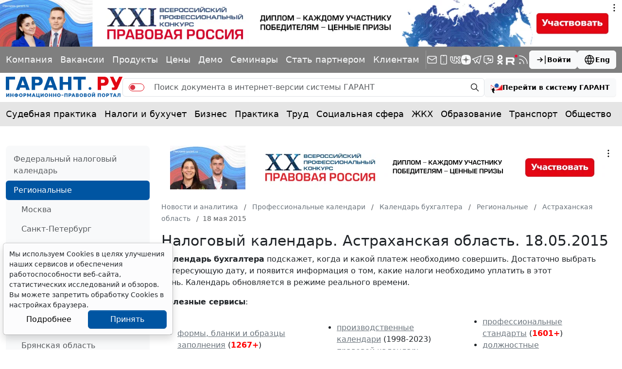

--- FILE ---
content_type: application/javascript;charset=utf-8
request_url: https://w.uptolike.com/widgets/v1/version.js?cb=cb__utl_cb_share_1768679243662274
body_size: 396
content:
cb__utl_cb_share_1768679243662274('1ea92d09c43527572b24fe052f11127b');